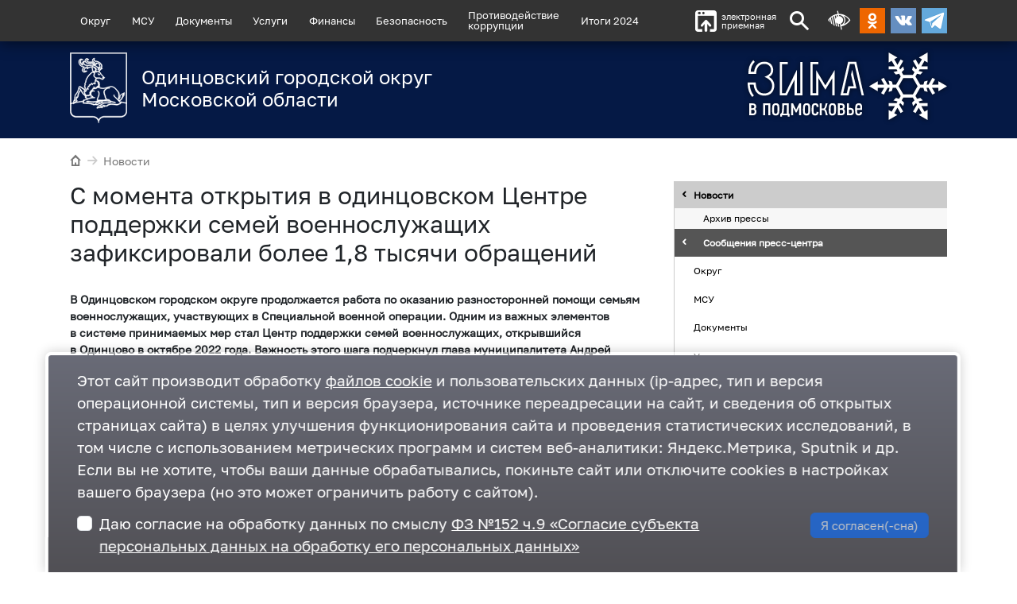

--- FILE ---
content_type: text/html; charset=utf-8
request_url: https://odin.ru/news/?id=75133
body_size: 7415
content:
<!DOCTYPE html>
<html lang="ru"><head>
<meta charset="utf-8">
<!--[if lt IE 9]><script src="http://html5shiv.googlecode.com/svn/trunk/html5.js"></script><![endif]-->
<meta http-equiv="X-UA-Compatible" content="IE=edge">
<meta name="viewport" content="width=1000,user-scalable=yes">
<link rel="preload" as="font" type="font/woff2" href="/main/css/fonts/golos/Golos-Text_Regular.woff2" crossorigin>
<title>С момента открытия в одинцовском Центре поддержки семей военнослужащих зафиксировали более 1,8 тысячи обращений — Одинцовский городской округ Московской области</title><meta name="description" content="В Одинцовском городском округе продолжается работа по оказанию разносторонней помощи семьям военнослужащих, участвующих в Специальной военной операции. Одним из важных элементов в системе принимаемых мер стал Центр поддержки семей военнослужащих, открывшийся в Одинцово в октябре 2022 года. Важность этого шага подчеркнул глава муниципалитета Андрей Иванов."><meta name="keywords" content="Новости округа"><meta name="robots" content="all"><link rel="preload" href="/main/css/fonts/oinfo/style.css" as="style"><link rel="preload" href="/main/css/fonts/odinfont/style.css" as="style"><link rel="preload" href="/main/css/fonts/golos/Golos-Text_Regular.css" as="style"><link rel="preload" href="/main/css/layout.css?0919205614" as="style"><link rel="preload" href="/css/layout.css?0119210737" as="style"><link rel="preload" href="/jscript/jquery.js" as="script"><link rel="preload" href="/jscript/jquery.fancybox/jquery.fancybox.pack.js" as="script"><link rel="preload" href="/jscript/jquery.hoverIntent/jquery.hoverIntent.min.js" as="script"><link rel="preload" href="/jscript/superfish/superfish.min.js" as="script"><link rel="preload" href="/jscript/superfish/supersubs.js" as="script"><link rel="preload" href="/jscript/blind/blind.js" as="script"><link rel="preload" href="/jscript/flickity/flickity.pkgd.min.js" as="script"><link rel="preload" href="/jscript/flickity/flickity-fade.js" as="script"><link rel="preload" href="/jscript/common.js?1216175307" as="script"><link rel="preload" href="/js/main.js?1202132144" as="script"><link rel="preload" href="/jscript/promoSlider/promoSlider.js?0719114340" as="script"><link rel="stylesheet" href="/main/css/fonts/oinfo/style.css"><link rel="stylesheet" href="/main/css/fonts/odinfont/style.css"><link rel="stylesheet" href="/main/css/fonts/golos/Golos-Text_Regular.css"><link rel="stylesheet" href="/main/css/layout.css?0919205614"><link rel="stylesheet" href="/css/layout.css?0119210737">
<link rel="canonical" href="https://odin.ru/news/?id=75133"><meta property="og:url" content="https://odin.ru/news/?id=75133"><link property="og:url" href="https://odin.ru/news/?id=75133"><meta property="og:locale" content="ru_RU"><meta property="og:site_name" content="Одинцовский городской округ"><meta property="og:type" content="article"><meta property="article:published_time" content="20240226T133805+00"><meta property="article:modified_time" content="20240226T133744+00"><meta property="og:updated_time" content="20240226T133744+00"><meta property="og:title" content="С момента открытия в одинцовском Центре поддержки семей военнослужащих зафиксировали более 1,8 тысячи обращений"><meta name="twitter:title" content="С момента открытия в одинцовском Центре поддержки семей военнослужащих зафиксировали более 1,8 тысячи обращений"><meta property="og:description" content="В Одинцовском городском округе продолжается работа по оказанию разносторонней помощи семьям военнослужащих, участвующих в Специальной военной операции. Одним из важных элементов в системе принимаемых мер стал Центр поддержки семей военнослужащих, открывшийся в Одинцово в октябре 2022 года. Важнос"><meta name="twitter:description" content="В Одинцовском городском округе продолжается работа по оказанию разносторонней помощи семьям военнослужащих, участвующих в Специальной военной операции. Одним из важных элементов в системе принимаемых мер стал Центр поддержки семей военнослужащих, открывшийся в Одинцово в октябре 2022 года. Важнос"><meta property="article:tag" content="Округ сегодня"><meta property="article:tag" content="СВО"><link property="og:image" href="https://odin.ru/img/gallery/2024/02/Centr-tekst-2-tn2.jpg"><meta property="og:image" itemprop="image" content="https://odin.ru/img/gallery/2024/02/Centr-tekst-2-tn2.jpg"><meta property="og:image:secure_url" content="https://odin.ru/img/gallery/2024/02/Centr-tekst-2-tn2.jpg"><meta name="twitter:card" content="summary_large_image"><meta name="twitter:image:src" content="https://odin.ru/img/gallery/2024/02/Centr-tekst-2-tn2.jpg"><meta name="twitter:image" content="https://odin.ru/img/gallery/2024/02/Centr-tekst-2-tn2.jpg">
<link rel="icon" type="image/png" href="/favicon-96x96.png" sizes="96x96" />
<link rel="icon" type="image/svg+xml" href="/favicon.svg" />
<link rel="shortcut icon" href="/favicon.ico" />
<link rel="apple-touch-icon" sizes="180x180" href="/apple-touch-icon.png" />
<link rel="manifest" href="/site.webmanifest" /></head>
<body class="frontend frontend--news frontend--news-75133" data-dadm="{mod:1}">
<!-- Верхнее закрепленное меню -->
<section class="site-title">

	<div class="header-menu" id="header-menu">
		<div class="container">
			<div class="row">
				<div class="col-12 header-menu__container">

					<nav class="dmenu"  data-dmenu='{"active":[602,1874]}'></nav>

					<a href="https://mosreg.ru/web-reception?modal=1&omsy=261" class="header-feedback" target="_blank"><i class="odinfont-upload"></i>электронная<br>приемная</a>

					

					<a class="search-button odinfont-search" id="show-search" href="#"></a>
					<a href="#" title="Альтернативная текстовая версия сайта для слабовидящих" class="blind-trigger odinfont-blind header-blind"></a>

					<div class="social-buttons">
					
						<a class="odnoklassniki" href="https://ok.ru/odinru" target="_blank"></a>
						<a class="vk" href="https://vk.com/odin_ru" target="_blank"></a>
						<a class="telegram" href="https://t.me/odin_ru" target="_blank"></a>
					</div>

				</div>
			</div>
		</div>
	</div>

	<!-- Версия для слабовидящих -->
	<div class="blind-line hidden"></div>

	<!-- форма поиска -->
	<div class="search-form-container hidden">
		<div class="container">
			<div class="row">
				<div class="col">
					<div class="search-form">
						<form action="/main/search.asp" accept-charset="utf-8">
							<div class="d-flex btn-group btn-group--search">
								<input type="text" name="q" class="w-100 addClear search-form__input" size="20" maxlength="60" placeholder="Поиск...">
								<button type="submit" class="button search-form__submit"><i class="icon-search"></i></button>
							</div>
						</form>
					</div>
				</div>
			</div>
		</div>
	</div>
</section>

<div class="page-container">
<header class="header">
		<div class="container pb-4 pt-4 header__overlay">
			<div class="row">
				<div class="col-12 col-sm-9 col-md-8 col-lg-7">
					<a href="/" class="logo__container">
<div class="logo__pic"><img src="/img/catalog/logo/odi_gerb_chb_11-2.svg" loading="lazy" decoding="async"></div><div class="logo__naming">Одинцовский городской округ Московской области</div>
				</a>
			</div>

			<div class="d-none d-sm-block col-sm-3 col-md-4 col-lg-5">
				<a title="Зима в Подмосковье" class="branding__pic branding__pic--shadow branding__pic--winter" href="/winter/"></a>
			</div>

		</div>
	</div>
	<div class="header__background"></div>
</header>




<section class="page-wrapper">
<div class="container">


	<div class="row">
		<div class="col-12">
			<div class="breadcrumbs"><a class="tohome" href="/"><i class="odinfont-home"></i></a><a href="/news/" class="li"><span class="divider"><i class="odinfont-arrow-right"></i></span>Новости</a></div>
		</div>
	</div>


	<div class="row">

	
		<div class="col-12 col-lg-8">
    

		<main class="page-content">
<h1>С момента открытия в одинцовском Центре поддержки семей военнослужащих зафиксировали более 1,8 тысячи обращений</h1><div class="news-article news-content clearfix"><p><strong>В&nbsp;Одинцовском городском округе продолжается работа по&nbsp;оказанию разносторонней помощи семьям военнослужащих, участвующих в&nbsp;Специальной военной операции. Одним из&nbsp;важных элементов в&nbsp;системе принимаемых мер стал Центр поддержки семей военнослужащих, открывшийся в&nbsp;Одинцово в&nbsp;октябре 2022 года. Важность этого шага подчеркнул глава муниципалитета Андрей Иванов.</strong></p>

<p class="photo-show3"><a class="fancybox" href="/photo/show3.asp?id=97136" target="_blank" title="Центр текст, Февраль"><img alt="Центр текст, Февраль" decoding="async" loading="lazy" src="/img/gallery/2024/02/Centr-tekst-2-tn2.jpg" /></a></p>

<p>&laquo;Поддержка семей военнослужащих, участвующих в&nbsp;СВО, входит в&nbsp;число наиболее приоритетных задач, которые стоят перед органами местного самоуправления. С&nbsp;момента открытия в&nbsp;Центре зафиксировали уже 1839 обращений. Все обратившиеся смогли получить необходимую помощь&raquo;,&nbsp;&mdash;&nbsp;отметил Андрей Иванов.</p>

<p>Начальник Управления социального развития администрации округа Ирина Баженова сообщила, что сотрудники Центра работают по&nbsp;нескольким направлениям: помогают с&nbsp;поиском работы, устройством детей в&nbsp;образовательные учреждения, уходом за&nbsp;пожилыми родственниками, оказывают психологическую поддержку, организуют юридические консультации.</p>

<p>Центр поддержки семей военнослужащих работает по&nbsp;адресу: г.Одинцово, Можайское шоссе, дом 71 (Торговый центр &laquo;Дубрава&raquo;).</p>

<p>График работы: в&nbsp;рабочие дни приём ведётся с&nbsp;09:00 до&nbsp;18:00, по&nbsp;субботам специалисты Центра принимают граждан с&nbsp;10:00 до&nbsp;15:00, а&nbsp;воскресенье&nbsp;&mdash;&nbsp;выходной.</p>

<p>Обратиться за&nbsp;поддержкой в&nbsp;Центр можно не&nbsp;только лично, но&nbsp;и по&nbsp;телефону &laquo;горячей линии&raquo; +7 (495) 181-90-03, а&nbsp;также с&nbsp;помощью чат-бота в&nbsp;Телеграм: <a href="/main/redirect.asp?url=http%3A%2F%2Ft%2Eme%2FCPSMGOGO%5Fbot" rel=" noopener" target="_blank">t.me/CPSMGOGO_bot</a>. &laquo;Горячая линия&raquo; работает по&nbsp;графику, совпадающему с&nbsp;графиком самого Центра.</p><p>13-59-213-22</p></div><div class="news-topic-list"><a href="/main/topic.asp?id=734">ОкругСегодня</a><a href="/main/topic.asp?id=943">СВО</a></div><div class="meta container-fluid px-2"><div class="row"><div class="col-md-4"><span class="date" title="16:35, 26.02.2024 (2024-02-26T16:35:00)"><i class="icon-clock"></i>26 февраля 2024</span></div><a class="col-md-4 print-version text-center" title="Распечатать" href="/news/?id=75133&amp;print=1" target="_blank"><i class="icon-print-o"></i></a><div class="col-md-4 text-end"><span class="views"><i class="icon-eye"></i><span style="white-space:nowrap">739</span></span></div></div></div><div class="subscribe-promo container-fluid mt-3 px-2"><div class="row"><div class="subscribe-promo__prompt col-md-4 text-center d-flex flex-column justify-content-center"></div><a target="_blank" rel="nofollow" class="subscribe-promo__telegram col-md-4 text-center d-flex flex-column justify-content-center" href="/tg/"></a><a target="_blank" rel="nofollow" class="subscribe-promo__yzen col-md-4 text-center d-flex flex-column justify-content-center" href="https://zen.yandex.ru/id/5db6e00a5ba2b500ad208ef5"></a></div></div><div class="news-nav container-fluid px-2"><div class="row"><a class="nav-prev col-md-4 text-center" href="?id=75131" title="Андрей Иванов вручил благодарственные письма отличившимся сотрудникам одинцовской Госавтоинспекции"><i class="odinfont-triangle-left-large"></i></a><a class="nav-more col-md-4 text-center" href="/news/?div_id=17"><i class="odinfont-list-thumbnailed"></i></a><a class="nav-arrow nav-next col-md-4 text-center" href="?id=75135" title="Одинцовская хоккейная команда «Армада — 2010» завоевала право выступать в первой группе областного первенства"><i class="odinfont-triangle-right-large"></i></a></div></div>
		</main>
	</div>


	
	<aside class="col-12 col-lg-4 extra"><div class="scroll2"><ul class="extra-menu"><li><a href="/news/" class="current" title="Новости администрации Одинцовского городского округа Московской области.">Новости</a><ul><li><a href="/main/offline.asp">Архив прессы</a></li><li><a href="/news/?div_id=17" class="current" title="Сообщения пресс-центра администрации Одинцовского городского округа Московской области.">Сообщения пресс-центра</a></li></ul></li><li><a href="/okrug/" title="Об Одинцовском городском округе Московской области.">Округ</a></li><li><a href="/msu/" title="Местное самоуправление">МСУ</a></li><li><a href="/news/?div_id=15#" title="Уставы округа, обращения граждан, правовые акты и т. д.">Документы</a></li><li><a href="/main/static.asp?id=1149">Услуги</a></li><li><a href="/finance/">Финансы</a></li><li><a href="/safety/">Безопасность</a></li><li><a href="/stop-corruption/">Противодействие
коррупции</a></li><li><a href="/photo/">Фотогалерея</a></li><li><a href="/contacts/">Контакты</a></li><li><a href="/results2022/" title="<b>В Одинцовском округе подводят итоги работы 2022 года по всем ключевым сферам муниципалитета. Также профильные заместители главы администрации Одинцовского округа Андрея Иванова обозначают ключевые задачи на будущий, 2023 год.</b>
Для удобства посетителей сайта Администрации все ключевые информационные сообщения по итогам отчетов заместителей главы сгруппированы по темам.">Итоги 2022</a></li><li><a href="/results2023/" title="<b>В Одинцовском городском округе с 15 по 24 ноября подведут основные итоги работы администрации за 2023 год. С отчетами по ключевым направлениям выступят первый заместитель и заместители главы муниципалитета, руководители МЦУР, МФЦ, а также профильных комитетов и управлений.</b>
Для удобства посетителей сайта Администрации все ключевые информационные сообщения по итогам отчетов заместителей главы сгруппированы по темам.">Итоги 2023</a></li><li><a href="/news/?id=79946">Итоги 2024</a></li><li><a href="/ecology/">Экология — дело каждого</a></li></ul><div class="topic-list"><ul><li><a href="/news/?id=83989">Строительная готовность школы в ЖК «Резиденции Сколково» достигла 70%</a></li><li><a href="/news/?id=83988">Семинар для ветеранов СВО на базе МФЦ проведут в Одинцовском округе</a></li><li><a href="/news/?id=83983">Личный прием провел Андрей Иванов в Ершовском</a></li><li><a href="/news/?id=83982">Экскурсии по выставке «Бабочки Подмосковья: красота, скрытая от глаз» пройдут КЦ им. Любови Орловой в конце января</a></li><li><a href="/news/?id=83981">Одинцовская областная больница приглашает 24 января доноров крови на «Донорскую субботу»</a></li><li><a href="/news/?id=83980">Управление образования напомнило одинцовским выпускникам порядок сдачи ЕГЭ в 2026 году</a></li><li><a href="/news/?id=83979">В Знаменском храме 22 января пройдет встреча, приуроченная ко дню рождения Владимира Высоцкого</a></li><li><a href="/news/?id=83974">Губернатор Андрей Воробьев вручил участникам СВО государственные награды — медали «За храбрость» II степени</a></li><li><a href="/news/?id=83973">Одинцовские Госавтоинспекторы совместно с ЮИД провели занятие по БДД</a></li><li><a href="/news/?id=83972">Одинцовских водителей просят убрать транспорт со стоянок, где планируется очистка снега</a></li></ul><div class="show-all"><i class="icon-tag"></i><a href="/main/topic.asp?id=">облако тем</a></div></div><div class="extra-news"><h3 class="extra-news__title">Новости</h3><div class="extra-news__item"><div class="extra-news__date">21.01</div><a class="extra-news__topic" href="/news/?id=83989">Строительная готовность школы в ЖК «Резиденции Сколково» достигла 70%</a></div><div class="extra-news__item"><div class="extra-news__date">21.01</div><a class="extra-news__topic" href="/news/?id=83988">Семинар для ветеранов СВО на базе МФЦ проведут в Одинцовском округе</a></div><div class="extra-news__item"><div class="extra-news__date">21.01</div><a class="extra-news__topic" href="/news/?id=83985">Межрайонная ИФНС России № 22 по Московской области предупреждает о мошеннических звонках и рассылках</a></div><div class="extra-news__item"><div class="extra-news__date">21.01</div><a class="extra-news__topic" href="/news/?id=83984">Работа Одинцовского округа в 2025 году и планы на 2026 год</a></div><div class="extra-news__item"><div class="extra-news__date">21.01</div><a class="extra-news__topic" href="/news/?id=83983">Личный прием провел Андрей Иванов в Ершовском</a></div><div class="extra-news__item"><div class="extra-news__date">21.01</div><a class="extra-news__topic" href="/news/?id=83982">Экскурсии по выставке «Бабочки Подмосковья: красота, скрытая от глаз» пройдут КЦ им. Любови Орловой в конце января</a></div><div class="extra-news__more"><i class="odinfont-list-thumbnailed"></i><a href="/news/" rel="nofollow">Все новости</a></div></div><div class="banners"><a class="banner-item banner-item--only-pic" title="Узнать с помощью бота сведения о земельном участке" href="/main/catalog-click.asp?tag=url&amp;id=77487" rel="nofollow" style="background-image:url(/img/catalog/banners/02.jpg);background-color:#fff;" target="_blank"></a><a class="banner-item banner-item--only-pic" title="Программа сохранения культурного наследия" href="/main/catalog-click.asp?tag=url&amp;id=81781" rel="nofollow" style="background-image:url(/img/catalog/banners/286x80.png);background-color:#fff;" target="_blank"></a><a class="banner-item banner-item--only-pic" title="Госслужба" href="/main/catalog-click.asp?tag=url&amp;id=81845" rel="nofollow" style="background-image:url(/img/catalog/banners/14909_064.png);background-color:#fff;" target="_blank"></a><a class="banner-item banner-item--only-pic" title="Обжалуйте решение контрольного органа" href="/main/catalog-click.asp?tag=url&amp;id=76877" rel="nofollow" style="background-image:url(/img/catalog/banners/Банер-на-ГИС-КНД.jpg);background-color:#fff;" target="_blank"></a><a class="banner-item banner-item--only-pic" title="Оценка деятельности местной власти" href="/main/catalog-click.asp?tag=url&amp;id=76616" rel="nofollow" style="background-image:url(/img/catalog/banners/fg65h86.png);background-color:#fff;"></a><a class="banner-item banner-item--only-pic" title="правление городской инфраструктурой и развитием территорий" href="/main/catalog-click.asp?tag=url&amp;id=75636" rel="nofollow" style="background-image:url(/img/catalog/banners/01.jpg);background-color:#fff;" target="_blank"></a><a class="banner-item banner-item--only-pic" title="Анонсы публичных слушаний" href="/main/catalog-click.asp?tag=url&amp;id=73891" rel="nofollow" style="background-image:url(/img/catalog/banners/Bez-imeni-1-2.jpg);background-color:#fff;" target="_blank"></a><a class="banner-item banner-item--only-pic" title="УМВД России по Одинцовскому городскому округу информирует" href="/main/catalog-click.asp?tag=url&amp;id=74356" rel="nofollow" style="background-image:url(/img/catalog/banners/Banner-3.jpg);background-color:#fff;" target="_blank"></a><a class="banner-item banner-item--only-pic" title="Портал государственных и муниципальных услуг Московской области" href="/main/catalog-click.asp?tag=url&amp;id=75635" rel="nofollow" style="background-image:url(/img/catalog/banners/IeJ_UFJN_Dqcn-X5IaYC_rBIikEoJDNI8Q.png);background-color:#fff;" target="_blank"></a><a class="banner-item banner-item--only-pic" title="Информация о текущих вакансиях в «Мострансавто»" href="/main/catalog-click.asp?tag=url&amp;id=73792" rel="nofollow" style="background-image:url(/img/catalog/banners/Б31.jpg);background-color:#fff;" target="_blank"></a><a class="banner-item banner-item--only-pic" title="Мои документы. Государственные и муниципальные услуги" href="/main/catalog-click.asp?tag=url&amp;id=69223" rel="nofollow" style="background-image:url(/img/catalog/banners/Doc_39.jpg);background-color:#fff;" target="_blank"></a><a class="banner-item banner-item--only-pic" title="ТРК Одинцово" href="/main/catalog-click.asp?tag=url&amp;id=71837" rel="nofollow" style="background-image:url(/img/catalog/banners/banner-286kh80.jpg);background-color:#fff;" target="_blank"></a><a class="banner-item banner-item--only-pic" title="Единая транспортная карта для оплаты поездок на общественном транспорте Московской области" href="/main/catalog-click.asp?tag=url&amp;id=69667" rel="nofollow" style="background-image:url(/img/catalog/banners/strelka1.jpg);background-color:#ffffff;" target="_blank"></a><a class="banner-item banner-item--default" title="Антинаркотическая комиссия Московской области" href="/main/catalog-click.asp?tag=url&amp;id=69701" rel="nofollow" style="background-image:url(/img/catalog/banners/invest-2-1.png);background-color:#ffffff;" target="_blank"><div class="media-object"><i class="odinfont-gerb-mosobl"></i></div><div class="text-object"><div class="name">Антинаркотическая комиссия Московской области</div></div></a><a class="banner-item banner-item--only-pic" title="Работа в России" href="/main/catalog-click.asp?tag=url&amp;id=69705" rel="nofollow" style="background-image:url(/img/catalog/banners/Rabota-v-Rossii286.png);background-color:#ffffff;" target="_blank"></a><a class="banner-item banner-item--only-pic" title="Главгосстройнадзор" href="/main/catalog-click.asp?tag=url&amp;id=70254" rel="nofollow" style="background-image:url(/img/catalog/banners/Foto_100.jpg);background-color:#ffffff;" target="_blank"></a><a class="banner-item banner-item--only-pic" title="Уполномоченный по правам человека" href="/main/catalog-click.asp?tag=url&amp;id=70404" rel="nofollow" style="background-image:url(/img/catalog/banners/uppc79.jpg);background-color:#ffffff;" target="_blank"></a><a class="banner-item banner-item--only-pic" title="Персональные данные дети" href="/main/catalog-click.asp?tag=url&amp;id=70812" rel="nofollow" style="background-image:url(/img/catalog/banners/Deti3_1.svg);background-color:#ffffff;" target="_blank"></a><a class="banner-item banner-item--only-pic" title="Агентство развития коммунальной инфраструктуры Московской области" href="/main/catalog-click.asp?tag=url&amp;id=71060" rel="nofollow" style="background-image:url(/img/catalog/banners/ARKI10.png);background-color:#ffffff;" target="_blank"></a><a class="banner-item banner-item--only-pic" title="Телефоны экстренных служб" href="/main/catalog-click.asp?tag=url&amp;id=72730" rel="nofollow" style="background-image:url(/img/catalog/banners/banner.png);background-color:#fff;" target="_blank"></a><a class="banner-item banner-item--default" title="Инвестиционный портал Московской области" href="/main/catalog-click.asp?tag=url&amp;id=72756" rel="nofollow" style="background-image:url(/img/catalog/banners/invpmo_1.jpg);background-color:#fff;" target="_blank"><div class="text-object"><div class="name">Инвестиционный портал Московской области</div></div></a><a class="banner-item banner-item--only-pic" title="Усыновление в Московской области" href="/main/catalog-click.asp?tag=url&amp;id=74524" rel="nofollow" style="background-image:url(/img/catalog/banners/Bez-imeni-1-2-2-3.jpg);background-color:#fff;" target="_blank"></a></div></div></aside>
	


</div>
</section>


<footer class="footer">
	<div class="container">
		<div class="row">

			<div class="col-3 col-md-1 "><a href="/" class="gerb" rel="nofollow"></a></div>

			<div class="col-9 col-md-4">
				<p>Одинцовский городской округ Московской области</p>
				<p><a href="/contacts/">143000, Московская область, г. Одинцово, ул. Маршала Жукова, д. 28</a> <a href="tel:+74951819000">+7 495 181-90-00</a></p>
				<div class="footer-socials">
					
					<a class="footer-socials__item" href="https://t.me/odin_ru" target="_blank"><i class="icon-telegram"></i><span>Telegram</span></a>
					<a class="footer-socials__item" href="https://vk.com/odin_ru" target="_blank"><i class="icon-vk"></i><span>ВКонтакте</span></a>
					<a class="footer-socials__item" href="https://ok.ru/odinru" target="_blank"><i class="icon-odnoklassniki"></i><span>Одноклассники</span></a>
				</div>
			</div>

			<div class="col-12 col-md-4 text-center text-md-start">
				<ul>
					<li><a href="/contacts/">Контакты</a></li>
					<li><a href="/amain/map.asp" class="map">Карта сайта</a></li>
					<li><a href="http://mosreg.ru" target="_blank" rel="nofollow">Правительство Московской области</a></li>
					<li><a href="http://gosuslugi.ru" target="_blank" rel="nofollow">Портал Госуслуг</a></li>
				</ul>
			</div>

			<div class="col-12 col-md-3 counters text-center text-md-start">
			<p><a href="#" class="blind-trigger">Альтернативная текстовая версия сайта для слабовидящих</a></p>


			<!-- Yandex.Metrika counter -->
			<script>
				(function (d, w, c) {
					(w[c] = w[c] || []).push(function() {
						try {
							w.yaCounter29079785 = new Ya.Metrika({
								id:29079785,
								clickmap:true,
								trackLinks:true,
								accurateTrackBounce:true
							});
						} catch(e) { }
					});

					var n = d.getElementsByTagName("script")[0],
						s = d.createElement("script"),
						f = function () { n.parentNode.insertBefore(s, n); };
					s.type = "text/javascript";
					s.async = true;
					s.src = (d.location.protocol == "https:" ? "https:" : "http:") + "//mc.yandex.ru/metrika/watch.js";

					if (w.opera == "[object Opera]") {
						d.addEventListener("DOMContentLoaded", f, false);
					} else { f(); }
				})(document, window, "yandex_metrika_callbacks");
			</script>
			<noscript><div><img src="//mc.yandex.ru/watch/29079785" alt=""/></div></noscript>
			<!-- style="position:absolute;left:-9999px" -->
			<!-- /Yandex.Metrika counter -->

				<div id="sputnik-informer" class="counter88x31">
					<script type="text/javascript">
						 (function(d, t, p) {
								 var j = d.createElement(t); j.async = true; j.type = "text/javascript";
								 j.src = ("https:" == p ? "https:" : "http:") + "//stat.sputnik.ru/cnt.js";
								 var s = d.getElementsByTagName(t)[0]; s.parentNode.insertBefore(j, s);
						 })(document, "script", document.location.protocol);
					</script>
				</div>

			</div>

		</div>
  </div>
</footer>
</div>
<script src="/jscript/jquery.js"></script><script src="/jscript/jquery.fancybox/jquery.fancybox.pack.js"></script><script src="/jscript/jquery.hoverIntent/jquery.hoverIntent.min.js"></script><script src="/jscript/superfish/superfish.min.js"></script><script src="/jscript/superfish/supersubs.js"></script><script src="/jscript/blind/blind.js"></script><script src="/jscript/flickity/flickity.pkgd.min.js"></script><script src="/jscript/flickity/flickity-fade.js"></script><script src="/jscript/common.js?1216175307"></script><script src="/js/main.js?1202132144"></script><script src="/jscript/promoSlider/promoSlider.js?0719114340"></script><script>$.sendmistake();if(typeof PromoSlider !== 'undefined') {new PromoSlider({closeButton: false,hideOnBottom: false,hideOnBottom: false,url: '/main/ps.asp?m=fz152',cookieExpireDays: 180,delayShow: 1000,cookieName: 'fz152',afterShow: function(self){var form = self.options.container.find('#fz152__form'),checkbox = self.options.container.find('#fz152__checkbox'),submit = self.options.container.find('#fz152__submit');checkbox.on('change', function(){if(checkbox.prop('checked')){submit.removeAttr('disabled');} else {submit.attr('disabled', 'disabled');}});form.on('submit', function(e){e.preventDefault();self.close();});}});}</script></body></html>